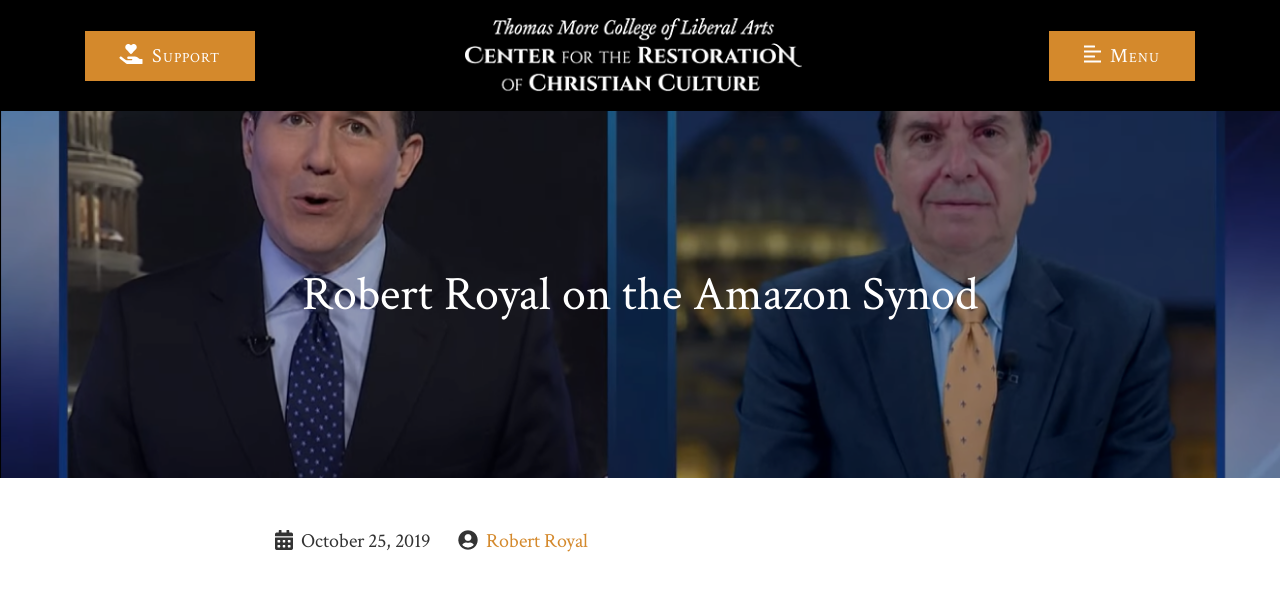

--- FILE ---
content_type: text/html; charset=UTF-8
request_url: https://restorationchristianculture.org/video/robert-royal-on-the-amazon-synod/
body_size: 8395
content:
<!DOCTYPE html>
<html lang="en-US" class="no-js no-svg">
<head>
<link rel="profile" href="http://gmpg.org/xfn/11">
<meta charset="UTF-8">
<meta http-equiv="X-UA-Compatible" content="IE=edge">
<meta name="viewport" content="width=device-width, initial-scale=1.0">

<script async src="https://www.googletagmanager.com/gtag/js?id=UA-2949426-2"></script>
<script>
  window.dataLayer = window.dataLayer || [];
  function gtag(){dataLayer.push(arguments);}
  gtag('js', new Date());

  gtag('config', 'UA-2949426-2');
</script>

<script>(function(html){html.className = html.className.replace(/\bno-js\b/,'js')})(document.documentElement);</script>
<meta name='robots' content='index, follow, max-image-preview:large, max-snippet:-1, max-video-preview:-1' />
	<style>img:is([sizes="auto" i], [sizes^="auto," i]) { contain-intrinsic-size: 3000px 1500px }</style>
	
	<!-- This site is optimized with the Yoast SEO plugin v19.9 - https://yoast.com/wordpress/plugins/seo/ -->
	<title>Robert Royal on the Amazon Synod - The Center for the Restoration of Christian Culture</title>
	<link rel="canonical" href="https://restorationchristianculture.org/video/robert-royal-on-the-amazon-synod/" />
	<meta property="og:locale" content="en_US" />
	<meta property="og:type" content="article" />
	<meta property="og:title" content="Robert Royal on the Amazon Synod - The Center for the Restoration of Christian Culture" />
	<meta property="og:url" content="https://restorationchristianculture.org/video/robert-royal-on-the-amazon-synod/" />
	<meta property="og:site_name" content="The Center for the Restoration of Christian Culture" />
	<meta property="og:image" content="https://restorationchristianculture.org/wp-content/uploads/Capture-2.png" />
	<meta property="og:image:width" content="1240" />
	<meta property="og:image:height" content="649" />
	<meta property="og:image:type" content="image/png" />
	<meta name="twitter:card" content="summary_large_image" />
	<script type="application/ld+json" class="yoast-schema-graph">{"@context":"https://schema.org","@graph":[{"@type":"WebPage","@id":"https://restorationchristianculture.org/video/robert-royal-on-the-amazon-synod/","url":"https://restorationchristianculture.org/video/robert-royal-on-the-amazon-synod/","name":"Robert Royal on the Amazon Synod - The Center for the Restoration of Christian Culture","isPartOf":{"@id":"https://restorationchristianculture.org/#website"},"primaryImageOfPage":{"@id":"https://restorationchristianculture.org/video/robert-royal-on-the-amazon-synod/#primaryimage"},"image":{"@id":"https://restorationchristianculture.org/video/robert-royal-on-the-amazon-synod/#primaryimage"},"thumbnailUrl":"https://restorationchristianculture.org/wp-content/uploads/Capture-2.png","datePublished":"2019-10-25T17:43:58+00:00","dateModified":"2019-10-25T17:43:58+00:00","breadcrumb":{"@id":"https://restorationchristianculture.org/video/robert-royal-on-the-amazon-synod/#breadcrumb"},"inLanguage":"en-US","potentialAction":[{"@type":"ReadAction","target":["https://restorationchristianculture.org/video/robert-royal-on-the-amazon-synod/"]}]},{"@type":"ImageObject","inLanguage":"en-US","@id":"https://restorationchristianculture.org/video/robert-royal-on-the-amazon-synod/#primaryimage","url":"https://restorationchristianculture.org/wp-content/uploads/Capture-2.png","contentUrl":"https://restorationchristianculture.org/wp-content/uploads/Capture-2.png","width":1240,"height":649},{"@type":"BreadcrumbList","@id":"https://restorationchristianculture.org/video/robert-royal-on-the-amazon-synod/#breadcrumb","itemListElement":[{"@type":"ListItem","position":1,"name":"Home","item":"https://restorationchristianculture.org/"},{"@type":"ListItem","position":2,"name":"Video","item":"https://restorationchristianculture.org/video/"},{"@type":"ListItem","position":3,"name":"Robert Royal on the Amazon Synod"}]},{"@type":"WebSite","@id":"https://restorationchristianculture.org/#website","url":"https://restorationchristianculture.org/","name":"The Center for the Restoration of Christian Culture","description":"","potentialAction":[{"@type":"SearchAction","target":{"@type":"EntryPoint","urlTemplate":"https://restorationchristianculture.org/?s={search_term_string}"},"query-input":"required name=search_term_string"}],"inLanguage":"en-US"}]}</script>
	<!-- / Yoast SEO plugin. -->


<link rel='dns-prefetch' href='//ajax.googleapis.com' />
<link rel='dns-prefetch' href='//fonts.googleapis.com' />
<link href='https://fonts.gstatic.com' crossorigin rel='preconnect' />
<link rel="alternate" type="application/rss+xml" title="The Center for the Restoration of Christian Culture &raquo; Feed" href="https://restorationchristianculture.org/feed/" />
<link rel="alternate" type="text/calendar" title="The Center for the Restoration of Christian Culture &raquo; iCal Feed" href="https://restorationchristianculture.org/events/?ical=1" />
<link rel='stylesheet' id='wp-block-library-css' href='https://restorationchristianculture.org/wp-includes/css/dist/block-library/style.min.css?ver=6.8.3' type='text/css' media='all' />
<style id='classic-theme-styles-inline-css' type='text/css'>
/*! This file is auto-generated */
.wp-block-button__link{color:#fff;background-color:#32373c;border-radius:9999px;box-shadow:none;text-decoration:none;padding:calc(.667em + 2px) calc(1.333em + 2px);font-size:1.125em}.wp-block-file__button{background:#32373c;color:#fff;text-decoration:none}
</style>
<link rel='stylesheet' id='activecampaign-form-block-css' href='https://restorationchristianculture.org/wp-content/plugins/activecampaign-subscription-forms/activecampaign-form-block/build/style-index.css?ver=1763131677' type='text/css' media='all' />
<style id='global-styles-inline-css' type='text/css'>
:root{--wp--preset--aspect-ratio--square: 1;--wp--preset--aspect-ratio--4-3: 4/3;--wp--preset--aspect-ratio--3-4: 3/4;--wp--preset--aspect-ratio--3-2: 3/2;--wp--preset--aspect-ratio--2-3: 2/3;--wp--preset--aspect-ratio--16-9: 16/9;--wp--preset--aspect-ratio--9-16: 9/16;--wp--preset--color--black: #000000;--wp--preset--color--cyan-bluish-gray: #abb8c3;--wp--preset--color--white: #ffffff;--wp--preset--color--pale-pink: #f78da7;--wp--preset--color--vivid-red: #cf2e2e;--wp--preset--color--luminous-vivid-orange: #ff6900;--wp--preset--color--luminous-vivid-amber: #fcb900;--wp--preset--color--light-green-cyan: #7bdcb5;--wp--preset--color--vivid-green-cyan: #00d084;--wp--preset--color--pale-cyan-blue: #8ed1fc;--wp--preset--color--vivid-cyan-blue: #0693e3;--wp--preset--color--vivid-purple: #9b51e0;--wp--preset--gradient--vivid-cyan-blue-to-vivid-purple: linear-gradient(135deg,rgba(6,147,227,1) 0%,rgb(155,81,224) 100%);--wp--preset--gradient--light-green-cyan-to-vivid-green-cyan: linear-gradient(135deg,rgb(122,220,180) 0%,rgb(0,208,130) 100%);--wp--preset--gradient--luminous-vivid-amber-to-luminous-vivid-orange: linear-gradient(135deg,rgba(252,185,0,1) 0%,rgba(255,105,0,1) 100%);--wp--preset--gradient--luminous-vivid-orange-to-vivid-red: linear-gradient(135deg,rgba(255,105,0,1) 0%,rgb(207,46,46) 100%);--wp--preset--gradient--very-light-gray-to-cyan-bluish-gray: linear-gradient(135deg,rgb(238,238,238) 0%,rgb(169,184,195) 100%);--wp--preset--gradient--cool-to-warm-spectrum: linear-gradient(135deg,rgb(74,234,220) 0%,rgb(151,120,209) 20%,rgb(207,42,186) 40%,rgb(238,44,130) 60%,rgb(251,105,98) 80%,rgb(254,248,76) 100%);--wp--preset--gradient--blush-light-purple: linear-gradient(135deg,rgb(255,206,236) 0%,rgb(152,150,240) 100%);--wp--preset--gradient--blush-bordeaux: linear-gradient(135deg,rgb(254,205,165) 0%,rgb(254,45,45) 50%,rgb(107,0,62) 100%);--wp--preset--gradient--luminous-dusk: linear-gradient(135deg,rgb(255,203,112) 0%,rgb(199,81,192) 50%,rgb(65,88,208) 100%);--wp--preset--gradient--pale-ocean: linear-gradient(135deg,rgb(255,245,203) 0%,rgb(182,227,212) 50%,rgb(51,167,181) 100%);--wp--preset--gradient--electric-grass: linear-gradient(135deg,rgb(202,248,128) 0%,rgb(113,206,126) 100%);--wp--preset--gradient--midnight: linear-gradient(135deg,rgb(2,3,129) 0%,rgb(40,116,252) 100%);--wp--preset--font-size--small: 13px;--wp--preset--font-size--medium: 20px;--wp--preset--font-size--large: 36px;--wp--preset--font-size--x-large: 42px;--wp--preset--spacing--20: 0.44rem;--wp--preset--spacing--30: 0.67rem;--wp--preset--spacing--40: 1rem;--wp--preset--spacing--50: 1.5rem;--wp--preset--spacing--60: 2.25rem;--wp--preset--spacing--70: 3.38rem;--wp--preset--spacing--80: 5.06rem;--wp--preset--shadow--natural: 6px 6px 9px rgba(0, 0, 0, 0.2);--wp--preset--shadow--deep: 12px 12px 50px rgba(0, 0, 0, 0.4);--wp--preset--shadow--sharp: 6px 6px 0px rgba(0, 0, 0, 0.2);--wp--preset--shadow--outlined: 6px 6px 0px -3px rgba(255, 255, 255, 1), 6px 6px rgba(0, 0, 0, 1);--wp--preset--shadow--crisp: 6px 6px 0px rgba(0, 0, 0, 1);}:where(.is-layout-flex){gap: 0.5em;}:where(.is-layout-grid){gap: 0.5em;}body .is-layout-flex{display: flex;}.is-layout-flex{flex-wrap: wrap;align-items: center;}.is-layout-flex > :is(*, div){margin: 0;}body .is-layout-grid{display: grid;}.is-layout-grid > :is(*, div){margin: 0;}:where(.wp-block-columns.is-layout-flex){gap: 2em;}:where(.wp-block-columns.is-layout-grid){gap: 2em;}:where(.wp-block-post-template.is-layout-flex){gap: 1.25em;}:where(.wp-block-post-template.is-layout-grid){gap: 1.25em;}.has-black-color{color: var(--wp--preset--color--black) !important;}.has-cyan-bluish-gray-color{color: var(--wp--preset--color--cyan-bluish-gray) !important;}.has-white-color{color: var(--wp--preset--color--white) !important;}.has-pale-pink-color{color: var(--wp--preset--color--pale-pink) !important;}.has-vivid-red-color{color: var(--wp--preset--color--vivid-red) !important;}.has-luminous-vivid-orange-color{color: var(--wp--preset--color--luminous-vivid-orange) !important;}.has-luminous-vivid-amber-color{color: var(--wp--preset--color--luminous-vivid-amber) !important;}.has-light-green-cyan-color{color: var(--wp--preset--color--light-green-cyan) !important;}.has-vivid-green-cyan-color{color: var(--wp--preset--color--vivid-green-cyan) !important;}.has-pale-cyan-blue-color{color: var(--wp--preset--color--pale-cyan-blue) !important;}.has-vivid-cyan-blue-color{color: var(--wp--preset--color--vivid-cyan-blue) !important;}.has-vivid-purple-color{color: var(--wp--preset--color--vivid-purple) !important;}.has-black-background-color{background-color: var(--wp--preset--color--black) !important;}.has-cyan-bluish-gray-background-color{background-color: var(--wp--preset--color--cyan-bluish-gray) !important;}.has-white-background-color{background-color: var(--wp--preset--color--white) !important;}.has-pale-pink-background-color{background-color: var(--wp--preset--color--pale-pink) !important;}.has-vivid-red-background-color{background-color: var(--wp--preset--color--vivid-red) !important;}.has-luminous-vivid-orange-background-color{background-color: var(--wp--preset--color--luminous-vivid-orange) !important;}.has-luminous-vivid-amber-background-color{background-color: var(--wp--preset--color--luminous-vivid-amber) !important;}.has-light-green-cyan-background-color{background-color: var(--wp--preset--color--light-green-cyan) !important;}.has-vivid-green-cyan-background-color{background-color: var(--wp--preset--color--vivid-green-cyan) !important;}.has-pale-cyan-blue-background-color{background-color: var(--wp--preset--color--pale-cyan-blue) !important;}.has-vivid-cyan-blue-background-color{background-color: var(--wp--preset--color--vivid-cyan-blue) !important;}.has-vivid-purple-background-color{background-color: var(--wp--preset--color--vivid-purple) !important;}.has-black-border-color{border-color: var(--wp--preset--color--black) !important;}.has-cyan-bluish-gray-border-color{border-color: var(--wp--preset--color--cyan-bluish-gray) !important;}.has-white-border-color{border-color: var(--wp--preset--color--white) !important;}.has-pale-pink-border-color{border-color: var(--wp--preset--color--pale-pink) !important;}.has-vivid-red-border-color{border-color: var(--wp--preset--color--vivid-red) !important;}.has-luminous-vivid-orange-border-color{border-color: var(--wp--preset--color--luminous-vivid-orange) !important;}.has-luminous-vivid-amber-border-color{border-color: var(--wp--preset--color--luminous-vivid-amber) !important;}.has-light-green-cyan-border-color{border-color: var(--wp--preset--color--light-green-cyan) !important;}.has-vivid-green-cyan-border-color{border-color: var(--wp--preset--color--vivid-green-cyan) !important;}.has-pale-cyan-blue-border-color{border-color: var(--wp--preset--color--pale-cyan-blue) !important;}.has-vivid-cyan-blue-border-color{border-color: var(--wp--preset--color--vivid-cyan-blue) !important;}.has-vivid-purple-border-color{border-color: var(--wp--preset--color--vivid-purple) !important;}.has-vivid-cyan-blue-to-vivid-purple-gradient-background{background: var(--wp--preset--gradient--vivid-cyan-blue-to-vivid-purple) !important;}.has-light-green-cyan-to-vivid-green-cyan-gradient-background{background: var(--wp--preset--gradient--light-green-cyan-to-vivid-green-cyan) !important;}.has-luminous-vivid-amber-to-luminous-vivid-orange-gradient-background{background: var(--wp--preset--gradient--luminous-vivid-amber-to-luminous-vivid-orange) !important;}.has-luminous-vivid-orange-to-vivid-red-gradient-background{background: var(--wp--preset--gradient--luminous-vivid-orange-to-vivid-red) !important;}.has-very-light-gray-to-cyan-bluish-gray-gradient-background{background: var(--wp--preset--gradient--very-light-gray-to-cyan-bluish-gray) !important;}.has-cool-to-warm-spectrum-gradient-background{background: var(--wp--preset--gradient--cool-to-warm-spectrum) !important;}.has-blush-light-purple-gradient-background{background: var(--wp--preset--gradient--blush-light-purple) !important;}.has-blush-bordeaux-gradient-background{background: var(--wp--preset--gradient--blush-bordeaux) !important;}.has-luminous-dusk-gradient-background{background: var(--wp--preset--gradient--luminous-dusk) !important;}.has-pale-ocean-gradient-background{background: var(--wp--preset--gradient--pale-ocean) !important;}.has-electric-grass-gradient-background{background: var(--wp--preset--gradient--electric-grass) !important;}.has-midnight-gradient-background{background: var(--wp--preset--gradient--midnight) !important;}.has-small-font-size{font-size: var(--wp--preset--font-size--small) !important;}.has-medium-font-size{font-size: var(--wp--preset--font-size--medium) !important;}.has-large-font-size{font-size: var(--wp--preset--font-size--large) !important;}.has-x-large-font-size{font-size: var(--wp--preset--font-size--x-large) !important;}
:where(.wp-block-post-template.is-layout-flex){gap: 1.25em;}:where(.wp-block-post-template.is-layout-grid){gap: 1.25em;}
:where(.wp-block-columns.is-layout-flex){gap: 2em;}:where(.wp-block-columns.is-layout-grid){gap: 2em;}
:root :where(.wp-block-pullquote){font-size: 1.5em;line-height: 1.6;}
</style>
<link rel='stylesheet' id='generations-fonts-css' href='https://fonts.googleapis.com/css?family=Lato%3A300%2C400%2C400i%2C700%2C900%7CCrimson+Text%3A400%2C400i%2C600%2C700%2C700i&#038;subset=latin%2Clatin-ext' type='text/css' media='all' />
<link rel='stylesheet' id='bootstrap-css' href='https://restorationchristianculture.org/wp-content/themes/Restoration/assets/css/bootstrap.min.css' type='text/css' media='all' />
<link rel='stylesheet' id='theme-css' href='https://restorationchristianculture.org/wp-content/themes/Restoration/style.css' type='text/css' media='all' />
<link rel='stylesheet' id='owl-carousel-style-css' href='https://restorationchristianculture.org/wp-content/themes/Restoration/assets/owl/owl.carousel.min.css?ver=6.8.3' type='text/css' media='all' />
<link rel='stylesheet' id='owl-theme-style-css' href='https://restorationchristianculture.org/wp-content/themes/Restoration/assets/owl/owl.theme.default.min.css?ver=6.8.3' type='text/css' media='all' />
<script type="text/javascript" src="//ajax.googleapis.com/ajax/libs/jquery/3.1.1/jquery.min.js" id="jquery-js"></script>
<link rel="https://api.w.org/" href="https://restorationchristianculture.org/wp-json/" /><link rel="alternate" title="oEmbed (JSON)" type="application/json+oembed" href="https://restorationchristianculture.org/wp-json/oembed/1.0/embed?url=https%3A%2F%2Frestorationchristianculture.org%2Fvideo%2Frobert-royal-on-the-amazon-synod%2F" />
<link rel="alternate" title="oEmbed (XML)" type="text/xml+oembed" href="https://restorationchristianculture.org/wp-json/oembed/1.0/embed?url=https%3A%2F%2Frestorationchristianculture.org%2Fvideo%2Frobert-royal-on-the-amazon-synod%2F&#038;format=xml" />
<meta name="tec-api-version" content="v1"><meta name="tec-api-origin" content="https://restorationchristianculture.org"><link rel="alternate" href="https://restorationchristianculture.org/wp-json/tribe/events/v1/" /><link rel="icon" href="https://restorationchristianculture.org/wp-content/uploads/cropped-favicon-32x32.png" sizes="32x32" />
<link rel="icon" href="https://restorationchristianculture.org/wp-content/uploads/cropped-favicon-192x192.png" sizes="192x192" />
<link rel="apple-touch-icon" href="https://restorationchristianculture.org/wp-content/uploads/cropped-favicon-180x180.png" />
<meta name="msapplication-TileImage" content="https://restorationchristianculture.org/wp-content/uploads/cropped-favicon-270x270.png" />
		<style type="text/css" id="wp-custom-css">
			#the-carousel .item .text-wrap {
	opacity: 1 !important;
}

.alm-reveal {
	display: -webkit-box;
	display: -ms-flexbox;
	display: flex;
	-ms-flex-wrap: wrap;
	flex-wrap: wrap;
	margin-right: -15px;
	margin-left: -15px;
}

.row.gold-boxes .btn.btn-gold{
	height:200px;
}

@media(max-width: 991px){
	.row.gold-boxes .btn.btn-gold {
		height:auto !important;
	}
}		</style>
		</head>

<body class="wp-singular video-template-default single single-video postid-3154 wp-theme-Restoration tribe-no-js page-template-restoration">
<nav id="main-nav" class="navbar fixed-top bg-black navbar-toggleable-md">
  <div class="container d-block">
    <div class="row">
      <div class="col-lg-4 align-self-center d-none d-md-block">
        <a href="https://restorationchristianculture.org/support/" class="btn btn-gold"><i class="fas fa-hand-holding-heart mr-1 fa-flip-horizontal"></i> Support</a>
      </div>
      <div class="col-lg-4 d-none d-md-block">
        <a href="https://restorationchristianculture.org">
          <img id="main-nav-title" src="https://restorationchristianculture.org/wp-content/themes/Restoration/assets/images/logo_text.png"/>
        </a>
      </div>
      <div class="col-lg-4  align-self-center text-right">
        <img id="nav-logo-mobile" class="d-block d-md-none" src="https://restorationchristianculture.org/wp-content/themes/Restoration/assets/images/crest.png"/>
        <button type="button" class="btn btn-gold" data-toggle="modal" data-target="#menu"><i class="far fa-align-left mr-1"></i> Menu</button>
      </div>
    </div>
  </div>
</nav>

	<section class="pagewrap">
								<div class="page-banner" style="background-image: url('https://restorationchristianculture.org/wp-content/uploads/Capture-2-1240x500.png')">
				<div class="filter">
					<div class="container">
						<div class="row justify-content-center">
							<div class="col-lg-8">
								<h1 class="text-center">Robert Royal on the Amazon Synod</h1>
							</div>
						</div>
					</div>
				</div>
			</div>
				<div class="container">
			<div class="row justify-content-center">

	
				<div class="col-lg-8 py-5 order-lg-2 order-2">
					<article>
						
													<div class="byline">
								<p>
									<i class="fas fa-calendar-alt mr-1"></i> October 25, 2019																													  <i class="fas fa-user-circle mr-1 ml-4"></i> <a href="https://restorationchristianculture.org/speaker/robert-royal/">Robert Royal</a>
																											</p>
					    </div>
						
						<p style="text-align: center;"><iframe src="https://www.youtube.com/embed/VJIExuW7jyI" width="560" height="315" frameborder="0" allowfullscreen="allowfullscreen"></iframe></p>

													<div class="container social-btns px-0 my-3">
  <div class="row justify-content-center">
    <div class="col-md-3 col-sm-6">
      <button type="button" class="btn btn-facebook btn-block my-2" target="new" onclick="popUp=window.open('https://www.facebook.com/sharer/sharer.php?u=https://restorationchristianculture.org/video/robert-royal-on-the-amazon-synod/', 'popupwindow', 'scrollbars=yes,width=600,height=361,top='+(screen.height-361)/2+',left='+(screen.width-570)/2);popUp.focus();return false"><i class="fab fa-facebook" aria-hidden="true"></i></button>
    </div>
    <div class="col-md-3 col-sm-6">
      <button type="button" class="btn btn-twitter btn-block my-2" target="new" onclick="popUp=window.open('https://twitter.com/share?url=https://restorationchristianculture.org/video/robert-royal-on-the-amazon-synod/&via=&text=Robert Royal on the Amazon Synod', 'popupwindow', 'scrollbars=yes,width=300,height=420,top='+(screen.height-420)/2+',left='+(screen.width-300)/2);popUp.focus();return false"><i class="fab fa-twitter" aria-hidden="true"></i></button>
    </div>
  </div>
</div>
																	</article>
				</div>
			</div>
		</div>
	</section>

<div class="foot bg-black">
  <div class="container pt-5">
    <div class="row justify-content-center">
      <div class="col-3 col-lg-1 px-0 mb-2">
        <img class="d-inline-block mr-3 foot-crest align-top" src="https://restorationchristianculture.org/wp-content/themes/Restoration/assets/images/logo_100.png"/>
      </div>
      <div class="col-3 col-lg-1 px-0 mb-2">
        <img class="d-inline-block mr-3 foot-crest align-top" src="https://restorationchristianculture.org/wp-content/themes/Restoration/assets/images/tmc_crest.png"/>
      </div>
      <div class="col-12 col-lg-4 col-md-6 mb-2">
        <p class="gray d-block serif">The Center for the Restoration of Christian Culture is a project of The Thomas More College of Liberal Arts.</p>
      </div>
      <div class="col-12 col-lg-3 offset-lg-1 col-md-6 mb-2">
        <p class="gray serif"><i class="fal fa-phone mr-1 fa-fw"></i> Phone: (603) 880-8308<br/><i class="fal fa-fax mr-1 fa-fw"></i> Fax: (603) 880-9280<br/><a href="https://restorationchristianculture.org/contact/"><i class="fal fa-envelope mr-1 fa-fw"></i> Contact via email</a></p>
      </div>
      <div class="col-12 col-lg-2 col-md-6 mb-2">
        <div class="menu-footer-container"><ul id="menu-footer" class="serif"><li id="menu-item-2559" class="menu-item menu-item-type-custom menu-item-object-custom list-group-item list-group-item-action menu-item-2559 nav-item"><a href="http://thomasmorecollege.edu" class="nav-link">College Website</a><li id="menu-item-2558" class="menu-item menu-item-type-post_type menu-item-object-page list-group-item list-group-item-action menu-item-2558 nav-item"><a href="https://restorationchristianculture.org/support/" class="nav-link">Support</a></ul></div>      </div>
    </div>
    <div class="row">
      <div class="col-12">
        <hr style="background-color: #ffffff45;"/>
        <p class="text-center fs-20 social">
          <a href="https://www.facebook.com/ThomasMoreCollegeofLiberalArts/" target="_blank"><i class="fab fa-facebook-f mx-2"></i></a>
          <a href="https://www.instagram.com/collegethomasmore/" target="_blank"><i class="fab fa-instagram mx-2"></i></a>
        </p>
        <p class="text-center small gray">Copyright © 2026 Thomas More College of Liberal Arts. All rights reserved.</p>
      </div>
    </div>
  </div>
</div>
<div class="modal fade" id="menu" tabindex="-1" role="dialog">
  <div class="d-block fixed-top mt-4 mr-4 mt-lg-5 mr-lg-5">
    <button type="button" class="close float-right" data-dismiss="modal" aria-label="Close">
      <i class="fas fa-times-circle"></i>
    </button>
  </div>
  <div class="py-5 modal-dialog">
    <div class="container mb-5">
      <div class="row">
        <div class="col-12">
          <h6 class="white my-3"><i class="fal fa-search light-blue mr-2"></i> Search</h6>
        </div>
      </div>

      <form class="library-search form row mt-3" method="get" action="https://restorationchristianculture.org">
  <div class="col-lg-8">
    <div class="form-group">
      <label class="sr-only">Search</label>
      <input type="search" class="form-control" name="s" placeholder="keyword" >
    </div>
  </div>
  <div class="col-lg-4">
    <button type="submit" class="btn btn-block btn-red"><i class="fa fa-search mr-2" aria-hidden="true"></i> Search</button>
  </div>
</form>

    </div>

    <div class="container">
      <div class="row">
        <div class="col-lg-4 col-md-6">
          <h6 class="white mt-3">About</h6>
          <div class="menu-about-container"><ul id="menu-about" class="list-group mb-5"><li id="menu-item-2722" class="menu-item menu-item-type-post_type menu-item-object-page menu-item-home list-group-item list-group-item-action menu-item-2722 nav-item"><a href="https://restorationchristianculture.org/" class="nav-link">Home</a><li id="menu-item-1511" class="menu-item menu-item-type-post_type menu-item-object-page list-group-item list-group-item-action menu-item-1511 nav-item"><a href="https://restorationchristianculture.org/mission/" class="nav-link">Mission</a><li id="menu-item-1510" class="menu-item menu-item-type-post_type menu-item-object-page list-group-item list-group-item-action menu-item-1510 nav-item"><a href="https://restorationchristianculture.org/mercy-hall/" class="nav-link">Mercy Hall</a><li id="menu-item-1512" class="menu-item menu-item-type-post_type menu-item-object-page list-group-item list-group-item-action menu-item-1512 nav-item"><a href="https://restorationchristianculture.org/our-fellows/" class="nav-link">Our Fellows</a><li id="menu-item-1513" class="menu-item menu-item-type-post_type menu-item-object-page list-group-item list-group-item-action menu-item-1513 nav-item"><a href="https://restorationchristianculture.org/contact/" class="nav-link">Contact</a><li id="menu-item-2692" class="menu-item menu-item-type-custom menu-item-object-custom list-group-item list-group-item-action menu-item-2692 nav-item"><a href="https://thomasmorecollege.edu/" class="nav-link">Thomas More College of Liberal Arts</a></ul></div>        </div>

        <div class="col-lg-8 col-md-6">
          <h6 class="white mt-3"><i class="fas fa-calendar-alt light-blue mr-2"></i> Events</h6>
          <div class="list-group mb-5">

                        
                          <a href="https://restorationchristianculture.org/event/the-dignity-of-dependence-a-feminist-manifesto-with-leah-libresco-sargeant/" class="list-group-item list-group-item-action">Event: The Dignity of Dependence with Leah Libresco Sargeant</a>
                          <a href="https://restorationchristianculture.org/event/doctor-of-the-church-and-co-patron-of-education-a-newman-symposium-with-robert-royal-and-edward-short/" class="list-group-item list-group-item-action">Event: Doctor of the Church and Co-Patron of Education: A Newman Symposium with Robert Royal and Edward Short</a>
                          <a href="https://restorationchristianculture.org/event/thirteen-novels-conservatives-will-love-but-probably-havent-read-book-discussion-with-christopher-scalia/" class="list-group-item list-group-item-action">Event: Thirteen Novels Conservatives Will Love (But Probably Haven't Read): Book Discussion with Christopher Scalia</a>
                          <a href="https://restorationchristianculture.org/event/g-k-chesterton-and-walker-percy-with-cy-kellett/" class="list-group-item list-group-item-action">Event: G.K. Chesterton and Walker Percy with Cy Kellett</a>
                          <a href="https://restorationchristianculture.org/event/event-ninth-annual-catholic-literature-conference/" class="list-group-item list-group-item-action">Event: Ninth Annual Catholic Literature Conference</a>
                      </div>
        </div>

        <div class="col-lg-4 col-md-6">
          <h6 class="white mt-0">The Latest</h6>
          <div class="list-group mb-5">
                            <a href="https://restorationchristianculture.org/video/ghost-runner-book-launch-with-phil-lawler/" class="list-group-item list-group-item-action">Ghost Runner Book Launch with Phil Lawler</a>
                              <a href="https://restorationchristianculture.org/video/the-virtues-as-super-habits-with-andrew-abela/" class="list-group-item list-group-item-action">The Virtues as Super Habits with Andrew Abela</a>
                              <a href="https://restorationchristianculture.org/video/video-ida-friederike-gorres-a-guide-for-sanctity-marriage-and-modern-wrecking-crews-in-the-church/" class="list-group-item list-group-item-action">Ida Friederike Görres: A Guide for Sanctity, Marriage, and Modern “Wrecking Crews” in the Church</a>
                              <a href="https://restorationchristianculture.org/video/contemporary-issues-in-bioethics-a-panel-discussion/" class="list-group-item list-group-item-action">Contemporary Issues in Bioethics: A Panel Discussion</a>
                              <a href="https://restorationchristianculture.org/video/living-an-intentional-life-work-leisure-and-the-problem-of-time-with-dr-john-cuddeback/" class="list-group-item list-group-item-action">Living an Intentional Life: Work, Leisure, and the Problem of Time with Dr. John Cuddeback</a>
                        </div>
        </div>

        <div class="col-lg-4 col-md-6">
          <h6 class="white mt-0">Support</h6>
          <div class="menu-support-container"><ul id="menu-support" class="list-group mb-2"><li id="menu-item-1514" class="menu-item menu-item-type-post_type menu-item-object-page list-group-item list-group-item-action menu-item-1514 nav-item"><a href="https://restorationchristianculture.org/support/" class="nav-link">Contribute</a><li id="menu-item-1515" class="menu-item menu-item-type-post_type menu-item-object-page list-group-item list-group-item-action menu-item-1515 nav-item"><a href="https://restorationchristianculture.org/support/" class="nav-link">Membership</a><li id="menu-item-1516" class="menu-item menu-item-type-post_type menu-item-object-page list-group-item list-group-item-action menu-item-1516 nav-item"><a href="https://restorationchristianculture.org/support/" class="nav-link">Volunteer</a><li id="menu-item-1517" class="menu-item menu-item-type-post_type menu-item-object-page list-group-item list-group-item-action menu-item-1517 nav-item"><a href="https://restorationchristianculture.org/support/" class="nav-link">Email</a></ul></div>         </div>
         <div class="col-lg-4 col-md-6">

          <h6 class="white mt-0">Archives</h6>
          <div class="menu-archives-container"><ul id="menu-archives" class="list-group mb-2"><li id="menu-item-1568" class="menu-item menu-item-type-taxonomy menu-item-object-category current-video-ancestor current-menu-parent current-video-parent list-group-item list-group-item-action menu-item-1568 nav-item"><a href="https://restorationchristianculture.org/category/church-teaching/" class="nav-link">Church Teaching</a><li id="menu-item-1569" class="menu-item menu-item-type-taxonomy menu-item-object-category list-group-item list-group-item-action menu-item-1569 nav-item"><a href="https://restorationchristianculture.org/category/civic-life/" class="nav-link">Civic Life</a><li id="menu-item-1570" class="menu-item menu-item-type-taxonomy menu-item-object-category list-group-item list-group-item-action menu-item-1570 nav-item"><a href="https://restorationchristianculture.org/category/culture/" class="nav-link">Culture</a><li id="menu-item-1571" class="menu-item menu-item-type-taxonomy menu-item-object-category list-group-item list-group-item-action menu-item-1571 nav-item"><a href="https://restorationchristianculture.org/category/education/" class="nav-link">Education</a><li id="menu-item-1572" class="menu-item menu-item-type-taxonomy menu-item-object-category current-video-ancestor current-menu-parent current-video-parent list-group-item list-group-item-action menu-item-1572 nav-item"><a href="https://restorationchristianculture.org/category/family-life/" class="nav-link">Family Life</a><li id="menu-item-3018" class="menu-item menu-item-type-custom menu-item-object-custom list-group-item list-group-item-action menu-item-3018 nav-item"><a href="https://restorationchristianculture.org/category/civilized-reader/" class="nav-link">Civilized Reader</a></ul></div>        </div>
      </div>
    </div>
  </div>
</div>

<style>
@media (max-width: 767px) {
  .modal-open #menu.modal {
    will-change: transform;
    -webkit-overflow-scrolling: touch;
    overflow-y: scroll;
    height: 100%;
  }
}
</style>
<script type="speculationrules">
{"prefetch":[{"source":"document","where":{"and":[{"href_matches":"\/*"},{"not":{"href_matches":["\/wp-*.php","\/wp-admin\/*","\/wp-content\/uploads\/*","\/wp-content\/*","\/wp-content\/plugins\/*","\/wp-content\/themes\/Restoration\/*","\/*\\?(.+)"]}},{"not":{"selector_matches":"a[rel~=\"nofollow\"]"}},{"not":{"selector_matches":".no-prefetch, .no-prefetch a"}}]},"eagerness":"conservative"}]}
</script>
		<script>
		( function ( body ) {
			'use strict';
			body.className = body.className.replace( /\btribe-no-js\b/, 'tribe-js' );
		} )( document.body );
		</script>
		<script> /* <![CDATA[ */var tribe_l10n_datatables = {"aria":{"sort_ascending":": activate to sort column ascending","sort_descending":": activate to sort column descending"},"length_menu":"Show _MENU_ entries","empty_table":"No data available in table","info":"Showing _START_ to _END_ of _TOTAL_ entries","info_empty":"Showing 0 to 0 of 0 entries","info_filtered":"(filtered from _MAX_ total entries)","zero_records":"No matching records found","search":"Search:","all_selected_text":"All items on this page were selected. ","select_all_link":"Select all pages","clear_selection":"Clear Selection.","pagination":{"all":"All","next":"Next","previous":"Previous"},"select":{"rows":{"0":"","_":": Selected %d rows","1":": Selected 1 row"}},"datepicker":{"dayNames":["Sunday","Monday","Tuesday","Wednesday","Thursday","Friday","Saturday"],"dayNamesShort":["Sun","Mon","Tue","Wed","Thu","Fri","Sat"],"dayNamesMin":["S","M","T","W","T","F","S"],"monthNames":["January","February","March","April","May","June","July","August","September","October","November","December"],"monthNamesShort":["January","February","March","April","May","June","July","August","September","October","November","December"],"monthNamesMin":["Jan","Feb","Mar","Apr","May","Jun","Jul","Aug","Sep","Oct","Nov","Dec"],"nextText":"Next","prevText":"Prev","currentText":"Today","closeText":"Done","today":"Today","clear":"Clear"}};/* ]]> */ </script><script type="text/javascript" id="site_tracking-js-extra">
/* <![CDATA[ */
var php_data = {"ac_settings":{"tracking_actid":253004519,"site_tracking_default":1,"site_tracking":1},"user_email":""};
/* ]]> */
</script>
<script type="text/javascript" src="https://restorationchristianculture.org/wp-content/plugins/activecampaign-subscription-forms/site_tracking.js?ver=6.8.3" id="site_tracking-js"></script>
<script type="text/javascript" src="https://restorationchristianculture.org/wp-content/themes/Restoration/assets/scripts/popper.min.js" id="popper-js"></script>
<script type="text/javascript" src="https://restorationchristianculture.org/wp-content/themes/Restoration/assets/scripts/bootstrap.min.js" id="bootstrapjs-js"></script>
<script type="text/javascript" src="https://restorationchristianculture.org/wp-content/themes/Restoration/assets/scripts/fontawesome-all.min.js" id="fontawesome-js"></script>
<script type="text/javascript" src="https://restorationchristianculture.org/wp-content/themes/Restoration/assets/scripts/footerscripts.js" id="footerscripts-js"></script>
<script type="text/javascript" src="https://restorationchristianculture.org/wp-content/themes/Restoration/assets/owl/owl.carousel.min.js?ver=6.8.3" id="owl-carousel-js"></script>


<script>(function(){function c(){var b=a.contentDocument||a.contentWindow.document;if(b){var d=b.createElement('script');d.innerHTML="window.__CF$cv$params={r:'9c3944e26cebe9de',t:'MTc2OTM1OTgyMS4wMDAwMDA='};var a=document.createElement('script');a.nonce='';a.src='/cdn-cgi/challenge-platform/scripts/jsd/main.js';document.getElementsByTagName('head')[0].appendChild(a);";b.getElementsByTagName('head')[0].appendChild(d)}}if(document.body){var a=document.createElement('iframe');a.height=1;a.width=1;a.style.position='absolute';a.style.top=0;a.style.left=0;a.style.border='none';a.style.visibility='hidden';document.body.appendChild(a);if('loading'!==document.readyState)c();else if(window.addEventListener)document.addEventListener('DOMContentLoaded',c);else{var e=document.onreadystatechange||function(){};document.onreadystatechange=function(b){e(b);'loading'!==document.readyState&&(document.onreadystatechange=e,c())}}}})();</script></body>
</html>


--- FILE ---
content_type: application/javascript
request_url: https://prism.app-us1.com/?a=253004519&u=https%3A%2F%2Frestorationchristianculture.org%2Fvideo%2Frobert-royal-on-the-amazon-synod%2F
body_size: 123
content:
window.visitorGlobalObject=window.visitorGlobalObject||window.prismGlobalObject;window.visitorGlobalObject.setVisitorId('7c37da3c-a2c5-40e5-a236-7a3a18a785c3', '253004519');window.visitorGlobalObject.setWhitelistedServices('tracking', '253004519');